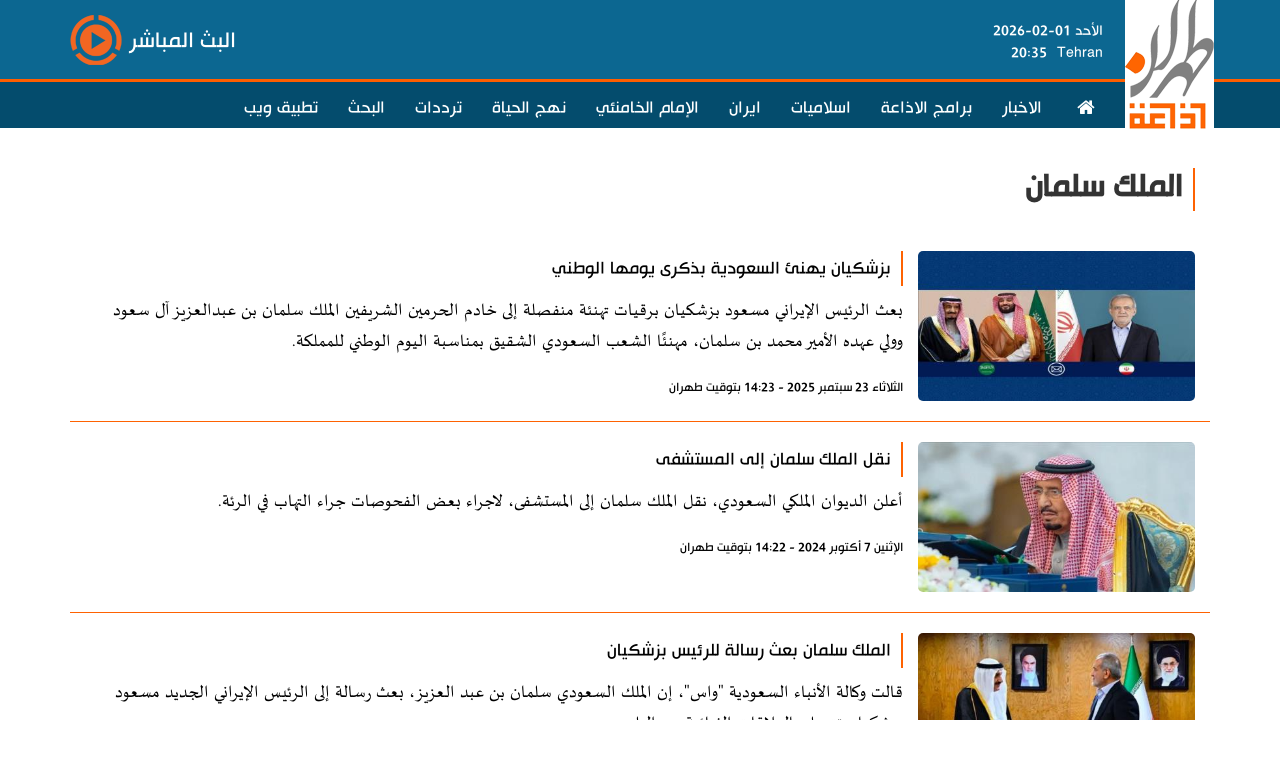

--- FILE ---
content_type: text/html; charset=utf-8
request_url: https://arabicradio.net/tag/21
body_size: 8172
content:


<!DOCTYPE html>



<html xmlns="http://www.w3.org/1999/xhtml" dir="rtl" lang="ar">
<head><title>
	الملك سلمان
</title><meta charset="utf-8" /><meta http-equiv="content-type" content="text/html;charset=utf-8" /><meta name="robots" content="index,follow" /><meta name="googlebot" content="archive" /><meta http-equiv="content-language" content="ar" /><meta property="og:type" content="website" /><meta property="fb:app_id" content="155085641180376" /><link rel="SHORTCUT ICON" href="/style/img/favicon.png" type="image/x-icon" /><meta http-equiv="X-UA-Compatible" content="IE=edge,chrome=IE8" /><meta name="viewport" content="width=device-width, initial-scale=1, maximum-scale=1" /> 
<!--<meta name="viewport" content="width=700" />-->

    <meta name="apple-mobile-web-app-capable" content="yes" /><link id="iconimg" rel="icon" href="https://arabicradio.net/style/img/favicon.png" /><link href="/style/js/bootstrap-3.3.7-dist/css/bootstrap.min.css" rel="stylesheet" /><link href="/style/js/slick-1.6.0/slick/slick.css" rel="stylesheet" /><link href="/style/js/slick-1.6.0/slick/slick-theme.css" rel="stylesheet" /><link href="/style/fonts/font-awesome/css/font-awesome.css" rel="stylesheet" /><link href="/style/css/style.css?v=2" rel="stylesheet" /><link href="/style/css/arabic.css?v=3" rel="stylesheet" />



    <!-- jQuery -->
    <!-- HTML5 shim and Respond.js for IE8 support of HTML5 elements and media queries -->
    <!-- WARNING: Respond.js doesn't work if you view the page via file:// -->
    <!--[if lt IE 9]>      <link href="/style/css/ie8.css" rel="stylesheet" />      <script src="/style/js/html5shiv.min.js"></script>      <script src="/style/js/respond.js"></script>    <![endif]-->
    <script src="/style/js/jquery-3.1.1.min.js"></script>



    
    
     
    
    <script src="/style/js/bootstrap-3.3.7-dist/js/bootstrap.min.js"></script>
    <script src="/style/js/slick-1.6.0/slick/slick.min.js"></script>
    <script src="/style/js/jquery.lazyload.js?v=2"></script>
    <script src="/style/js/script.js?v=9"></script>
    

    
    

    
    <style>
        .headerblock {
            background-color: #333333;
            height: 85px;
        }

        .menublock {
            background-color: #5e5e5e;
            height: 45px;
            border-bottom: 5px solid #ffcc00;
        }

        .urgentblock {
            background-color: #cccccc;
            height: 50px;
        }

        .topslidersblock {
            padding-top: 25px;
        }

        .specialplusblock {
            background-color: #252525;
            border-top: 5px solid #ffcc01;
            margin-top: 20px;
            margin-bottom: 30px;
        }

        .conductorblock {
            background-color: #999999;
            height: 255px;
            margin-bottom: 30px;
        }

        .ads1block {
            background-color: #999999;
            height: 175px;
            margin-bottom: 30px;
        }

        .ads2block {
            background-color: #999999;
            height: 175px;
            margin-bottom: 30px;
        }

        span.urgenttitle {
            color: maroon;
            font-size: 23px;
            font-weight: bold;
            border-right: 1px solid #ffcc00;
            padding-right: 6px;
            font-family: hacen;
        }

        .programblock {
            background-color: #333333;
            height: 580px;
            margin-bottom: 30px;
            border-top: 7px solid #ffcc01;
        }

        .ugitem a {
            color: black;
            font-size: 20px;
            font-family: hacen;
        }

        .iranblock {
            background-color: #999999;
            height: 350px;
            margin-bottom: 30px;
            border-top: 7px solid #ffcc01;
        }

        .chosenblock {
            background-color: #333333;
            height: 320px;
            margin-bottom: 30px;
            border-top: 7px solid #ffcc01;
        }

        .infographicblock {
            height: 660px;
        }

        .footerblock {
            background-color: #333333;
            height: 300px;
        }
    </style>


    
<meta name="description" content="الملك سلمان" /><meta name="keywords" content="الملك سلمان" /></head>
<body id="mBody">


    <form name="form1" method="post" action="./21" id="form1">
<div>
<input type="hidden" name="__VIEWSTATE" id="__VIEWSTATE" value="183sbHN9ZaspI98sw58Vd31NLEK+gRwanzuX/tEEF+ezwcxNaTnj6xlTRR/QlzSXOnmH+6inOS8NHK42+9nLPB0WRIx86746ROmEkX4iTaUiWKv/ibDbF2XVvdVyzetRypxDC2KmkQ6nnQRa3SBcODxdB3mu8vHIdJC0OT+Z3b/uqO93HS/+lY4+GV7D9Q3q7IDhvgw4rneAlxN3rIwDSOcPXZ9E2Gn10cSG2/w3WV/UKm29fMhl6ByVHrzk4ixKjxR60EMUCO8egyGEU9gLqFk7aDqE03Tye4ixTcCRE+nTvxZvb16ijqMMUkCkCZbA4POUSK2wnFkROYhyb3/IYFz6TlWfQbUTgukIPyxwnTQGL8TUbLnkb5NDELEkf/ynqh/FkYVZme/sfxDdKCc8RtLEuLGDkIyxrEOpUhnFKSrO3xmTgeUfOrOq8/V7mD1mSfsJ3EgXthqjmcTZUKA+qhw/yT4TF2bwelXUq56SkKGDybhYgscD3705NNVZc80PGMHPkT4CfvOCljV7SsyeM0InWMW1DhwdU4GxDyUJrc5HRkFbcH7Vv71FkP12Oj9T/u3pN6hBg7SP1xAtx99XaAhDvZlAWNojnq5Aj5QZmc2NdMribqVA3xWNhlnxy9AJGW6y38v9KgRUULNAxpcMbv41/TJCq1OsCLqwKbT5i8xfpo5w36MmF6Qk3lbYGx/nKimkMKUZeAY0kEBWs9FykBV9pqzif90sPE7PC2Hry1/csudPWKUn9IAiz3vIVRwLraUd7Hxd1QgRQq7GzmTdMlHul5Oa8VZDTlxbZBzMsSA3F5wYezwQKEo77pfK6aOX" />
</div>

<div>

	<input type="hidden" name="__VIEWSTATEGENERATOR" id="__VIEWSTATEGENERATOR" value="8AEF015D" />
	<input type="hidden" name="__VIEWSTATEENCRYPTED" id="__VIEWSTATEENCRYPTED" value="" />
</div>

        
            <div class="container-fluid headerback">
         <div class="container">

        <div class="row headercontainer">
            <div class="col-xs-4 col-sm-3 col-md-2 col-lg-1">
                <h3 class="logo">
                    <a href="/"></a>
                </h3>
            </div>
            <div class="col-xs-8 col-sm-9 col-md-10 col-lg-11 headerlivecontainer">
          <span class='headertimer hidden-sm hidden-xs'>الأحد 01-02-2026<br/><span style='float:right;    margin-left: 10px;'>Tehran</span><span>  20:35 </span></span>
            <a   href="/playerbox" onclick="window.open(this.href, this.target, 'width=355, height=350'); return false;" target="popup"><span class="headerlivetxt">البث المباشر</span> <span class="headerplayer"></span></a>    

            </div>
        </div>
    </div> </div>
    <div class="container-fluid header_menu font_title">
        <div class="container">
            <div class="row  menucontainer">
                <div class="col-lg-12 col-md-12 col-sm-12 col-xs-12 ">


                    <nav class="navbar navbar-default " role="navigation">
                        <div class="navbar-header">
                            <button type="button" data-toggle="collapse" data-target="#defaultmenu" class="navbar-toggle mobilemenu">
                                <span class="icon-bar"></span>
                                <span class="icon-bar"></span>
                                <span class="icon-bar"></span>
                            </button>

                        </div>

                        <div class="navbar-collapse collapse" id="defaultmenu">
                            <ul class="nav navbar-nav nav2 navmenubar">
                                <li class="dropdown "><a href="/"><i class="fa fa-home" style="margin-left: 5px;"></i></a></li>

                                <li class=""><a href="/allnews/1">الاخبار  
                                </a></li>
                                <li class=""><a href="/programs">برامج الاذاعة
                                </a></li>
                                <li class=""><a href="/category/42">اسلاميات</a></li>
                                <li class=""><a href="/category/1">ايران</a></li>
                                 <li class=""><a href="/category/273">الإمام الخامنئي </a></li>
                                <li class=""><a href="/quran">نهج الحياة   </a></li>
  <li class=""><a href="/frequencies">ترددات   </a></li>
                                <li class=""><a href="/search"> البحث   </a></li>
                                  
<li class=""><a href="https://apperio.ir/m/arabicradio"> تطبيق ويب   </a></li>
                                


                            </ul>
                        </div>



                    </nav>
                </div>

            </div>
        </div>

    </div>




        
    
    <div class="container">
        <div class="row">
            <div class="col-lg-12 col-md-12 col-sm-12 col-xs-12 entire-zerro-lr-padding">
               
                      <div class='col-lg-12 col-md-12 col-sm-12 col-xs-12 contact-text'>
                    <h1 class="country-main-title">
                        <span>
                            الملك سلمان </span>
                    </h1>
                    <div class="">
                               <div class='media-object-flex-row content_row row  lg-zerro-lr-margin col-anavin-content autoajaxpageload' data-totalpagecount='5' data-currentpagenumber='1' >
                        <div class="">
                            
                                    
                                     
                                 <div class="col-lg-12 col-md-12 col-sm-12 col-xs-12 entire-zerro-lr-padding prog-inner categorypagerow">
                                       
                                        <div class="col-lg-3 col-md-3 col-sm-12 col-xs-12 zerro-r-padding-from-tablet zerro-r-padding-from-mobile">
                                            <div class="row">
                                            <a href="/news/210527">
                                                <img src="https://media.arabicradio.net/425x245/2025/09/23/638942341970577403.jpg" alt=""  class='img-responsive full-img'>
                                            </a>
                                                </div>
                                        </div>
                                         
                                        <div class="col-lg-9 col-md-9 col-sm-12 col-xs-12 entire-zerro-lr-padding ">
                                                 
                                            <div class="row categoryrow">
                                            <h3>
                                                <a href="/news/210527" class="category-title">
                                                    بزشكيان يهنئ السعودية بذكرى يومها الوطني
                                                </a>
                                            </h3>
                                                
                                         
                                              
                                            <a href="/news/210527" class="hidden-sm hidden-xs category-lead">
                                                بعث الرئيس الإيراني مسعود بزشكيان برقيات تهنئة منفصلة إلى خادم الحرمين الشريفين الملك سلمان بن عبدالعزيز آل سعود وولي عهده الأمير محمد بن سلمان، مهنئًا الشعب السعودي الشقيق بمناسبة اليوم الوطني للمملكة.


                                            </a>


                                                   <div class=" hidden-xs categorytimer">
                                                <span class="red-timer">
                                                    الثلاثاء 23 سبتمبر 2025 - 14:23 بتوقيت طهران</span>
                                            </div>
                                        </div>
                                            </div>
                                    
                                        </div>
                                
                                
                                     
                                 <div class="col-lg-12 col-md-12 col-sm-12 col-xs-12 entire-zerro-lr-padding prog-inner categorypagerow">
                                       
                                        <div class="col-lg-3 col-md-3 col-sm-12 col-xs-12 zerro-r-padding-from-tablet zerro-r-padding-from-mobile">
                                            <div class="row">
                                            <a href="/news/199724">
                                                <img src="https://media.arabicradio.net/425x245/2024/10/07/638639050162384041.jpg" alt=""  class='img-responsive full-img'>
                                            </a>
                                                </div>
                                        </div>
                                         
                                        <div class="col-lg-9 col-md-9 col-sm-12 col-xs-12 entire-zerro-lr-padding ">
                                                 
                                            <div class="row categoryrow">
                                            <h3>
                                                <a href="/news/199724" class="category-title">
                                                    نقل الملك سلمان إلى المستشفى
                                                </a>
                                            </h3>
                                                
                                         
                                              
                                            <a href="/news/199724" class="hidden-sm hidden-xs category-lead">
                                                أعلن الديوان الملكي السعودي، نقل الملك سلمان إلى المستشفى، لاجراء بعض الفحوصات جراء التهاب في الرئة.


                                            </a>


                                                   <div class=" hidden-xs categorytimer">
                                                <span class="red-timer">
                                                    الإثنين 7 أكتوبر 2024 - 14:22 بتوقيت طهران</span>
                                            </div>
                                        </div>
                                            </div>
                                    
                                        </div>
                                
                                
                                     
                                 <div class="col-lg-12 col-md-12 col-sm-12 col-xs-12 entire-zerro-lr-padding prog-inner categorypagerow">
                                       
                                        <div class="col-lg-3 col-md-3 col-sm-12 col-xs-12 zerro-r-padding-from-tablet zerro-r-padding-from-mobile">
                                            <div class="row">
                                            <a href="/news/195855">
                                                <img src="https://media.arabicradio.net/425x245/2024/08/01/638580947580795014.jpg" alt=""  class='img-responsive full-img'>
                                            </a>
                                                </div>
                                        </div>
                                         
                                        <div class="col-lg-9 col-md-9 col-sm-12 col-xs-12 entire-zerro-lr-padding ">
                                                 
                                            <div class="row categoryrow">
                                            <h3>
                                                <a href="/news/195855" class="category-title">
                                                    الملك سلمان بعث رسالة للرئيس بزشكيان
                                                </a>
                                            </h3>
                                                
                                         
                                              
                                            <a href="/news/195855" class="hidden-sm hidden-xs category-lead">
                                                قالت وكالة الأنباء السعودية "واس"، إن الملك السعودي سلمان بن عبد العزيز، بعث رسالة إلى الرئيس الإيراني الجديد مسعود بزشكيان تتصل بالعلاقات الثنائية بين البلدين.


                                            </a>


                                                   <div class=" hidden-xs categorytimer">
                                                <span class="red-timer">
                                                    الخميس 1 أغسطس 2024 - 07:39 بتوقيت طهران</span>
                                            </div>
                                        </div>
                                            </div>
                                    
                                        </div>
                                
                                
                                     
                                 <div class="col-lg-12 col-md-12 col-sm-12 col-xs-12 entire-zerro-lr-padding prog-inner categorypagerow">
                                       
                                        <div class="col-lg-3 col-md-3 col-sm-12 col-xs-12 zerro-r-padding-from-tablet zerro-r-padding-from-mobile">
                                            <div class="row">
                                            <a href="/news/159076">
                                                <img src="https://media.arabicradio.net/425x245/2023/04/17/638173506505424360.jpg" alt=""  class='img-responsive full-img'>
                                            </a>
                                                </div>
                                        </div>
                                         
                                        <div class="col-lg-9 col-md-9 col-sm-12 col-xs-12 entire-zerro-lr-padding ">
                                                 
                                            <div class="row categoryrow">
                                            <h3>
                                                <a href="/news/159076" class="category-title">
                                                    الرئيس الإيراني يوجه دعوة رسمية إلى ملك السعودية لزيارة طهران
                                                </a>
                                            </h3>
                                                
                                         
                                              
                                            <a href="/news/159076" class="hidden-sm hidden-xs category-lead">
                                                أعلنت الخارجية الإيرانية، اليوم الإثنين، عن توجيهها دعوة رسمية إلى العاهل السعودي، الملك سلمان بن عبد العزيز، لزيارة طهران، وذلك بعد أن تم توقيع الاتفاق السعودي الإيراني لاستئناف العلاقات الدبلوماسية بين البلدين.
                                            </a>


                                                   <div class=" hidden-xs categorytimer">
                                                <span class="red-timer">
                                                    الإثنين 17 إبريل 2023 - 17:30 بتوقيت طهران</span>
                                            </div>
                                        </div>
                                            </div>
                                    
                                        </div>
                                
                                
                                     
                                 <div class="col-lg-12 col-md-12 col-sm-12 col-xs-12 entire-zerro-lr-padding prog-inner categorypagerow">
                                       
                                        <div class="col-lg-3 col-md-3 col-sm-12 col-xs-12 zerro-r-padding-from-tablet zerro-r-padding-from-mobile">
                                            <div class="row">
                                            <a href="/news/156871">
                                                <img src="https://media.arabicradio.net/425x245/2023/03/19/638148467896377739.jpg" alt=""  class='img-responsive full-img'>
                                            </a>
                                                </div>
                                        </div>
                                         
                                        <div class="col-lg-9 col-md-9 col-sm-12 col-xs-12 entire-zerro-lr-padding ">
                                                 
                                            <div class="row categoryrow">
                                            <h3>
                                                <a href="/news/156871" class="category-title">
                                                    الرئيس الإيراني يتلقى دعوة رسمية من الملك سلمان لزيارة الرياض
                                                </a>
                                            </h3>
                                                
                                         
                                              
                                            <a href="/news/156871" class="hidden-sm hidden-xs category-lead">
                                                قال مساعد الشؤون السياسية في مكتب رئيس الجمهورية الإسلامية الإيرانية أن الرئيس السيد ابراهيم رئيسي تلقى دعوة من الملك السعودي لزيارة الرياض.
                                            </a>


                                                   <div class=" hidden-xs categorytimer">
                                                <span class="red-timer">
                                                    الأحد 19 مارس 2023 - 18:20 بتوقيت طهران</span>
                                            </div>
                                        </div>
                                            </div>
                                    
                                        </div>
                                
                                
                                     
                                 <div class="col-lg-12 col-md-12 col-sm-12 col-xs-12 entire-zerro-lr-padding prog-inner categorypagerow">
                                       
                                        <div class="col-lg-3 col-md-3 col-sm-12 col-xs-12 zerro-r-padding-from-tablet zerro-r-padding-from-mobile">
                                            <div class="row">
                                            <a href="/news/153216">
                                                <img src="https://media.arabicradio.net/425x245/2023/02/02/638109548750865847.jpg" alt=""  class='img-responsive full-img'>
                                            </a>
                                                </div>
                                        </div>
                                         
                                        <div class="col-lg-9 col-md-9 col-sm-12 col-xs-12 entire-zerro-lr-padding ">
                                                 
                                            <div class="row categoryrow">
                                            <h3>
                                                <a href="/news/153216" class="category-title">
                                                    الملك سلمان يقيل محافظ البنك المركزي السعودي
                                                </a>
                                            </h3>
                                                
                                         
                                              
                                            <a href="/news/153216" class="hidden-sm hidden-xs category-lead">
                                                أصدر العاهل السعودي، الملك سلمان بن عبدالعزيز، اليوم الخميس، أمرا ملكيا بإقالة محافظ البنك المركزي في المملكة.


                                            </a>


                                                   <div class=" hidden-xs categorytimer">
                                                <span class="red-timer">
                                                    الخميس 2 فبراير 2023 - 17:24 بتوقيت طهران</span>
                                            </div>
                                        </div>
                                            </div>
                                    
                                        </div>
                                
                                
                                     
                                 <div class="col-lg-12 col-md-12 col-sm-12 col-xs-12 entire-zerro-lr-padding prog-inner categorypagerow">
                                       
                                        <div class="col-lg-3 col-md-3 col-sm-12 col-xs-12 zerro-r-padding-from-tablet zerro-r-padding-from-mobile">
                                            <div class="row">
                                            <a href="/news/151252">
                                                <img src="https://media.arabicradio.net/425x245/2023/01/11/638090338659825581.jpg" alt=""  class='img-responsive full-img'>
                                            </a>
                                                </div>
                                        </div>
                                         
                                        <div class="col-lg-9 col-md-9 col-sm-12 col-xs-12 entire-zerro-lr-padding ">
                                                 
                                            <div class="row categoryrow">
                                            <h3>
                                                <a href="/news/151252" class="category-title">
                                                    أحدث التفاصيل حول صفقة رونالدو مع النصر السعودي
                                                </a>
                                            </h3>
                                                
                                         
                                              
                                            <a href="/news/151252" class="hidden-sm hidden-xs category-lead">
                                                سيحصل النجم البرتغالي، كريستيانو رونالدو، على أكثر من 400 مليون يورو خلال تواجده في السعودية، بما في ذلك 200 مليون يورو منها، ليكون سفيرا لملفها لاستضافة كأس العالم 2030.
                                            </a>


                                                   <div class=" hidden-xs categorytimer">
                                                <span class="red-timer">
                                                    الأربعاء 11 يناير 2023 - 11:38 بتوقيت طهران</span>
                                            </div>
                                        </div>
                                            </div>
                                    
                                        </div>
                                
                                
                                     
                                 <div class="col-lg-12 col-md-12 col-sm-12 col-xs-12 entire-zerro-lr-padding prog-inner categorypagerow">
                                       
                                        <div class="col-lg-3 col-md-3 col-sm-12 col-xs-12 zerro-r-padding-from-tablet zerro-r-padding-from-mobile">
                                            <div class="row">
                                            <a href="/news/149288">
                                                <img src="https://media.arabicradio.net/425x245/2022/12/18/638069555616357453.jpg" alt=""  class='img-responsive full-img'>
                                            </a>
                                                </div>
                                        </div>
                                         
                                        <div class="col-lg-9 col-md-9 col-sm-12 col-xs-12 entire-zerro-lr-padding ">
                                                 
                                            <div class="row categoryrow">
                                            <h3>
                                                <a href="/news/149288" class="category-title">
                                                    "الهوية الوطنية" كما يراها آل سعود
                                                </a>
                                            </h3>
                                                
                                         
                                              
                                            <a href="/news/149288" class="hidden-sm hidden-xs category-lead">
                                                في كتابه "الوطنية..هواجس الوحدة والإنفصال في السعودية"، يبيّن الكاتب الدكتور حمزة الحسن جوانب استعصاء الهوية الوطنية في "السعودية" وبالتالي غيابها، ويذكر وجود 3 هويات (نجديات) متداخلة فيما بينها، متعاونة، متنافسة، متشابكة في العناصر، متحدة بقدر كبير في الغايات والوسائل.
                                            </a>


                                                   <div class=" hidden-xs categorytimer">
                                                <span class="red-timer">
                                                    الأحد 18 ديسمبر 2022 - 10:20 بتوقيت طهران</span>
                                            </div>
                                        </div>
                                            </div>
                                    
                                        </div>
                                
                                
                                     
                                 <div class="col-lg-12 col-md-12 col-sm-12 col-xs-12 entire-zerro-lr-padding prog-inner categorypagerow">
                                       
                                        <div class="col-lg-3 col-md-3 col-sm-12 col-xs-12 zerro-r-padding-from-tablet zerro-r-padding-from-mobile">
                                            <div class="row">
                                            <a href="/news/148898">
                                                <img src="https://media.arabicradio.net/425x245/2022/12/13/638065255893154780.jpg" alt=""  class='img-responsive full-img'>
                                            </a>
                                                </div>
                                        </div>
                                         
                                        <div class="col-lg-9 col-md-9 col-sm-12 col-xs-12 entire-zerro-lr-padding ">
                                                 
                                            <div class="row categoryrow">
                                            <h3>
                                                <a href="/news/148898" class="category-title">
                                                    الغارديان تكشف تفاصيل تهديد "بن سلمان"، ولي عهد السابق لانتزاع العرش
                                                </a>
                                            </h3>
                                                
                                         
                                              
                                            <a href="/news/148898" class="hidden-sm hidden-xs category-lead">
                                                نقل حساب "نحو الحرية" معلومات خطيرة نقلاً عن صحيفة "الغارديان" البريطانية في تويتر حول انتزاع "محمد بن سلمان" للعرش من "محمد بن نايف" بالتهديد والقوة.
                                            </a>


                                                   <div class=" hidden-xs categorytimer">
                                                <span class="red-timer">
                                                    الثلاثاء 13 ديسمبر 2022 - 10:55 بتوقيت طهران</span>
                                            </div>
                                        </div>
                                            </div>
                                    
                                        </div>
                                
                                
                                     
                                 <div class="col-lg-12 col-md-12 col-sm-12 col-xs-12 entire-zerro-lr-padding prog-inner categorypagerow">
                                       
                                        <div class="col-lg-3 col-md-3 col-sm-12 col-xs-12 zerro-r-padding-from-tablet zerro-r-padding-from-mobile">
                                            <div class="row">
                                            <a href="/news/148465">
                                                <img src="https://media.arabicradio.net/425x245/2022/12/08/638061151516588342.jpg" alt=""  class='img-responsive full-img'>
                                            </a>
                                                </div>
                                        </div>
                                         
                                        <div class="col-lg-9 col-md-9 col-sm-12 col-xs-12 entire-zerro-lr-padding ">
                                                 
                                            <div class="row categoryrow">
                                            <h3>
                                                <a href="/news/148465" class="category-title">
                                                    ولي العهد السعودي ورئيس الصين يعقدان جلسة مباحثات رسمية
                                                </a>
                                            </h3>
                                                
                                         
                                              
                                            <a href="/news/148465" class="hidden-sm hidden-xs category-lead">
                                                عقد ولي العهد السعودي الأمير محمد بن سلمان، اليوم الخميس، جلسة مباحثات رسمية مع الرئيس الصيني شي جينبينغ في الديوان الملكي بالعاصمة الرياض.


                                            </a>


                                                   <div class=" hidden-xs categorytimer">
                                                <span class="red-timer">
                                                    الخميس 8 ديسمبر 2022 - 16:56 بتوقيت طهران</span>
                                            </div>
                                        </div>
                                            </div>
                                    
                                        </div>
                                
                                
                        </div>
                        <div class="row" id="pagerbottomlist">
                            <center>
                                <div class="pagination">
                                    <span id="PagerBottom"><a disabled="disabled" class="paging-other" data-page="1">>></a>&nbsp;<a disabled="disabled" class="paging-other" data-page="0">></a>&nbsp;<span class="pagerButtonCurrentPage">1</span>&nbsp;<a class="pagerButton" data-page="2" href="/tag/21/2">2</a>&nbsp;<a class="pagerButton" data-page="3" href="/tag/21/3">3</a>&nbsp;<a class="pagerButton" data-page="4" href="/tag/21/4">4</a>&nbsp;<a class="pagerButton" data-page="5" href="/tag/21/5">5</a>&nbsp;<a class="paging-other" data-page="2" href="/tag/21/2"><</a>&nbsp;<a class="paging-other" data-page="5" href="/tag/21/5"><<</a>&nbsp;</span>
                                </div>
                            </center>
                        </div>
                    </div>
                </div>
               
            </div>
        </div>
        </div>
       </div>
   
    


        
        
        
        <input type='hidden' id='buildtime' value='2026-02-01 20:35:55' /> 


        







        

    <div class="container-fluid  topfooter">
        <div class="container">
            <div class="row ">
                  <div class="col-lg-10 col-md-10 col-sm-12 col-xs-12">
                    <ul>

                        <li class=""><a href="/allnews/1">الاخبار  
                        </a></li>
                        <li class=""><a href="/programs">برامج الاذاعة
                        </a></li>
                        <li class=""><a href="/category/1">ايران</a></li>
                        <li class=""><a href="/category/42">اسلاميات</a></li>
                        <li class=""><a href="/live">البث المباشر</a></li>
                         <li class=""><a href="/contactus">اتصل بنا  </a></li>
	 <li class=""><a href="/sitemap">  خارطة الموقع  </a></li>
	 <li class=""><a href="/aboutus"> من نحن </a></li>
                        
                    </ul>
                </div>
                <div class="col-lg-2 col-md-2 col-sm-12 col-xs-12">
                    <div class="row headersocial" style="float: left; padding-top: 13px; ">
					  <div class="col-lg-2 col-md-2 col-sm-2 col-xs-2 items">
                            <a href="https://t.me/arabicradioir" target="_blank"><i class="fa fa-send" aria-hidden="true"></i></a>
                        </div>
                       <div class="col-lg-2 col-md-2 col-sm-2 col-xs-2 items">
                            <a href="https://soundcloud.com/myarabicradio" target="_blank"><i class="fa fa-soundcloud" aria-hidden="true"></i></a>
                        </div>
                       
                        <div class="col-lg-2 col-md-2 col-sm-2 col-xs-2 items">
                            <a href="https://www.facebook.com/arabicradioir" target="_blank"><i class="fa fa-facebook-f" aria-hidden="true"></i></a>
                        </div>

                        <div class="col-lg-2 col-md-2 col-sm-2 col-xs-2 items">
                            <a href="https://www.instagram.com/arabicradioir" target="_blank"><i class="fa fa-instagram" aria-hidden="true"></i></a>
                        </div>
						 <div class="col-lg-2 col-md-2 col-sm-2 col-xs-2 items">
                            <a href="/rss/latest" target="_blank"><i class="fa fa-rss" aria-hidden="true"></i></a>
                        </div>
                    </div>
                </div>
            </div>

        </div>
    </div>


    <div class="container-fluid  bottomfooter">
        <div class="container">
            <div class="row ">
                <div class="col-lg-12 col-md-12 col-sm-12 col-xs-12"  style="text-align:center;margin-top:10px;">
						<div style="color:#999">جميع الحقوق محفوظة
</div>
                    <ul>
                       

                    </ul>
                </div>
            </div>


        </div>
    </div>

       




        <style>
		   @media (max-width: 960px) {
		   .navbar {
    position: inherit;
	}
	.navbar-collapse.in {
    
    position: relative;
}
.navbar-collapse.in {
    height: 460px !important;
	    display: flex;
		float:right;
		
}
nav.navbar.navbar-default {
    z-index: 1000;
   
}h3.logo a{ z-index: 2000;}
 
 
		   }
            @media (max-width: 767px) {
                .navbar-nav .open .dropdown-menu li a {
                    font-size: 20px;
                }

                ul.dropdown-menu {
                    text-align: right;
                    padding-right: 15px;
                }
            }

            @media (min-width: 768px) {
                .slider_Top {
                    max-height: 420px;
                }

                ul.nav.navbar-nav.nav2 li {
                    direction: rtl;
                    float: right;
                }

                .navbar-nav {
                    float: right;
                }

                .navbar-default .navbar-nav > li > a {
                    color: white;
                }

                .navbar-default .navbar-collapse, .navbar-default .navbar-form, .navbar-nav {
                    padding-right: 0px;
                }

                .dropdown-menu li {
                    width: 100%;
                    text-align: right;
                    margin: 0px;
                }

                .dropdown-menu > li > a {
                    font-size: 20px;
                    line-height: 35px;
                }

                .navbar-nav > li > a {
                    padding-bottom: 7px;
                }

                .dropdown-menu {
                    right: 0;
                }

                    .dropdown-menu > li > a:hover {
                        color: #ffcc00;
                    }

                .alkawtharMenuContainer.menuFix {
                    position: fixed;
                    top: 0px;
                    left: 0px;
                    right: 0px;
                    background: #2b2b2b;
                    z-index: 10;
                    background-color: #5e5e5e;
                    -webkit-transition: all 0.4s ease;
                    -moz-transition: all 0.4s ease;
                    -o-transition: all 0.4s ease;
                    transition: all 0.4s ease;
                }

                .alkawtharMenuContainer.menuFix {
                    height: 45px;
                }
            }
            .container-fluid.headerback {
    background-color: #0c6791;
}
        </style>





       <!-- Google tag (gtag.js) -->
<script async src="https://www.googletagmanager.com/gtag/js?id=G-GNHBSW3ZVS"></script>
<script>
  window.dataLayer = window.dataLayer || [];
  function gtag(){dataLayer.push(arguments);}
  gtag('js', new Date());

  gtag('config', 'G-GNHBSW3ZVS');
</script>
        


<!-- stats.parstoday.com -->
<script type="text/javascript">
  var _paq = window._paq || [];
  /* tracker methods like "setCustomDimension" should be called before "trackPageView" */
  _paq.push(['trackPageView']);
  _paq.push(['enableLinkTracking']);
  (function() {
    var u="https://stats.arabicradio.net/";
    _paq.push(['setTrackerUrl', u+'matomo.php']);
    _paq.push(['setSiteId', '47']);
    var d=document, g=d.createElement('script'), s=d.getElementsByTagName('script')[0];
    g.type='text/javascript'; g.async=true; g.defer=true; g.src=u+'matomo.js'; s.parentNode.insertBefore(g,s);
  })();
</script>
<!-- End stats.parstoday.com -->

<a href="#" id="scroll" style="display: none;"><span></span></a>
<style>

#scroll {
    position:fixed;
    right:10px;
    bottom:10px;
    cursor:pointer;
    width:50px;
    height:50px;
    background-color:#3498db;
    text-indent:-9999px;
    display:none;
    -webkit-border-radius:60px;
    -moz-border-radius:60px;
    border-radius:60px
}
#scroll span {
    position:absolute;
    top:50%;
    left:50%;
    margin-left:-8px;
    margin-top:-12px;
    height:0;
    width:0;
    border:8px solid transparent;
    border-bottom-color:#ffffff;
}
#scroll:hover {
    background-color:#e74c3c;
    opacity:1;filter:"alpha(opacity=100)";
    -ms-filter:"alpha(opacity=100)";
}
span.headertimer {
    color: white;
    padding-top: 20px;
    display: inline-block;
        font-size: 16px;
    padding-right: 10px;
}

@media (min-width: 768px){
.menucontainer.menuFix {
    position: fixed;
    top: 0px;
    left: 0px;
    right: 0px;
    background: #2b2b2b;
    z-index: 1000000;
    background-color: #5e5e5e;
    -webkit-transition: all 0.4s ease;
    -moz-transition: all 0.4s ease;
    -o-transition: all 0.4s ease;
    transition: all 0.4s ease;
	height:40px;
}}

</style>
<script>$(document).ready(function(){ 
    $(window).scroll(function(){ 
        if ($(this).scrollTop() > 100) { 
            $('#scroll').fadeIn(); 
        } else { 
            $('#scroll').fadeOut(); 
        } 
		
		
		
		 if ($(this).scrollTop() > 200) {
            $('.menucontainer').addClass('menuFix');
            
        } else {
            $('.menucontainer').removeClass('menuFix');
             
        }
		
		
    }); 
    $('#scroll').click(function(){ 
        $("html, body").animate({ scrollTop: 0 }, 600); 
        return false; 
    }); 
	
	
	
});</script>
 <link rel="manifest" href="/manifest.json">
      <!-- Najva Push Notification -->
<script type="text/javascript">
      (function(){
           var now = new Date();
           var version = now.getFullYear().toString() + "0" + now.getMonth() + "0" + now.getDate() +
               "0" + now.getHours();
           var head = document.getElementsByTagName("head")[0];
           var link = document.createElement("link");
           link.rel = "stylesheet";
           link.href = "https://van.najva.com/static/cdn/css/local-messaging.css" + "?v=" + version;
           head.appendChild(link);
           var script = document.createElement("script");
           script.type = "text/javascript";
           script.async = true;
           script.src = "https://van.najva.com/static/js/scripts/arabicradio240-website-18704-fed614a7-ea8e-4889-92a7-959fe6ae6e48.js" + "?v=" + version;
           head.appendChild(script);
           })()
</script>
<!-- END NAJVA PUSH NOTIFICATION -->
    </form>
<script defer src="https://static.cloudflareinsights.com/beacon.min.js/vcd15cbe7772f49c399c6a5babf22c1241717689176015" integrity="sha512-ZpsOmlRQV6y907TI0dKBHq9Md29nnaEIPlkf84rnaERnq6zvWvPUqr2ft8M1aS28oN72PdrCzSjY4U6VaAw1EQ==" data-cf-beacon='{"version":"2024.11.0","token":"d7b5a1da83d84c339aa4b92d7fee80af","r":1,"server_timing":{"name":{"cfCacheStatus":true,"cfEdge":true,"cfExtPri":true,"cfL4":true,"cfOrigin":true,"cfSpeedBrain":true},"location_startswith":null}}' crossorigin="anonymous"></script>
</body>
</html>


--- FILE ---
content_type: application/javascript
request_url: https://arabicradio.net/style/js/script.js?v=9
body_size: 1768
content:
$.fn.is_on_screen = function () {
    var win = $(window);
    var viewport = {
        top: win.scrollTop(),
        left: win.scrollLeft()
    };
    viewport.right = viewport.left + win.width();
    viewport.bottom = viewport.top + win.height();

    var bounds = this.offset();
    bounds.right = bounds.left + this.outerWidth();
    bounds.bottom = bounds.top + this.outerHeight();

    return (!(viewport.right < bounds.left || viewport.left > bounds.right || viewport.bottom < bounds.top || viewport.top > bounds.bottom));
};

$(function () {
    $(".slide_in_header .slider_toshahedon").on('init', function (event, slick) {
        $(".slide_in_header .slider_toshahedon").addClass("show");
    });
    $(".slide_in_header .slider_toshahedon").slick({
        dots: false,
        infinite: true,
        lazyLoad: 'ondemand',
        rtl: true,
        slidesToShow: 4,
        slidesToScroll: 1,
        nextArrow: '<i class="fa fa-angle-left slider_leftBtn"></i>',
        prevArrow: '<i class="fa fa-angle-right slider_rightBtn"></i>',
        autoplay: false,
        responsive: [
            {
                breakpoint: 1024, settings: {
                    rows: 1,
                    slidesToShow: 2,
                    slidesToScroll: 2
                }
            },
            {
                breakpoint: 640, settings: {
                    rows: 1,
                    slidesToShow: 1,
                    slidesToScroll: 1
                }
            }]

    });
    $(window).scroll(function () {
        if ($(this).scrollTop() > 200) {
            $('.menucontainer').addClass('menuFix');
            $('.expandSearch').hide();
        } else {
            $('.menucontainer').removeClass('menuFix');
            $('.expandSearch').show();
        }
        if ($("#PagerBottom").length > 0 && $("#PagerBottom").is_on_screen() && $('.autoajaxpageload').attr('data-status') != 'loading') {
            
            $('.autoajaxpageload').attr('data-status', 'loading');
            var nextItem = $("#PagerBottom").find('.pagerButtonCurrentPage').next();
         
          
            if ($(nextItem).attr('data-page') != undefined)
            {
                console.log("ooooooooooo" + $(nextItem).attr('data-page'));
                if (Number($('.autoajaxpageload').attr('data-totalpagecount')) >= Number($(nextItem).attr('data-page')) && Number($('.autoajaxpageload').attr('data-currentpagenumber')) <= Number($(nextItem).attr('data-page'))) {
                    $.get($(nextItem).attr('href'), function (res) {
                        
                        $('.autoajaxpageload').attr('data-currentpagenumber', $(nextItem).attr('data-page'));
                        
                        var content = $(res).find('.autoajaxpageload').html();
                        $('.autoajaxpageload').append(content);
                       
                         $('.autoajaxpageload #pagerbottomlist:eq(0)').remove();
                        
                        $('.autoajaxpageload').attr('data-status', '');
                    });
                }
            }
        }
       
    });
    $('.loadMoreAjax').click(function () {
        var thisBtn = $(this);
        if ($(this).parent().attr('data-status') != 'loading') {
            $(this).parent().attr('data-status', 'loading');
            var page = Number($(this).parent().attr('data-currentpagenumber'));
            var pageCount = Number($(this).parent().attr('data-totalpagecount'));
            if (page < pageCount) {
                $(this).addClass('loading');
                $.get($(this).parent().attr('data-url').split('{page}').join((page + 1)), function (res) {
                    $(res).insertBefore(thisBtn);
                    $(thisBtn).parent().attr('data-currentpagenumber', (page + 1));
                    $(thisBtn).parent().attr('data-status', '');
                    $(thisBtn).removeClass('loading');
                    if (page + 1 >= pageCount)
                        $(thisBtn).remove();
                });                
            }
            else
               $(this).remove();
        }
    });
    if ($("#PagerBottom").length > 0 && $("#PagerBottom").is_on_screen() && $('.autoajaxpageload').attr('data-status') != 'loading') {
        $('.autoajaxpageload').attr('data-status', 'loading');
        var nextItem = $("#PagerBottom").find('.pagerButtonCurrentPage').next();
        if ($(nextItem).attr('data-page') != undefined) {
            if (Number($('.autoajaxpageload').attr('data-totalpagecount')) >= Number($(nextItem).attr('data-page')) && Number($('.autoajaxpageload').attr('data-currentpagenumber')) <= Number($(nextItem).attr('data-page'))) {
                $.get($(nextItem).attr('href'), function (res) {
                    $('.autoajaxpageload').attr('data-currentpagenumber', $(nextItem).attr('data-page'));
                    var content = $(res).find('.autoajaxpageload').html();
                    $('.autoajaxpageload').append(content);
                    $('.autoajaxpageload #pagerbottomlist:eq(0)').remove();
                    $('.autoajaxpageload').attr('data-status', '');
                });
            }
        }
    }

    $('.morephotos-detail').slick({
        infinite: true,
        slidesToShow: 4,
        slidesToScroll: 1,
        lazyLoad: 'ondemand',
        rtl: true,
        responsive: [
      {
          breakpoint: 1024, settings: {
              rows: 1,
              slidesToShow: 2,
              slidesToScroll: 2
          }
      },
      {
          breakpoint: 640, settings: {
              rows: 1,
              slidesToShow: 1,
              slidesToScroll: 1
          }
      }
        ]
    });

    $(".slide_Normal_0").slick({
        infinite: true,
        lazyLoad: 'ondemand',
        slidesToShow: 4,
        slidesToScroll: 1,
        responsive: [
        {
            breakpoint: 1024, settings: {
                rows: 1,
                slidesToShow: 2,
                slidesToScroll: 2
            }
        },
        {
            breakpoint: 640, settings: {
                rows: 1,
                slidesToShow: 1,
                slidesToScroll: 1
            }
        }
        ]
    });
    $(".slide_Normal_3").slick({
        infinite: true,
        slidesToShow: 3,
        lazyLoad: 'ondemand',
        slidesToScroll: 1,
        responsive: [
        {
            breakpoint: 1024, settings: {
                rows: 1,
                slidesToShow: 2,
                slidesToScroll: 2
            }
        },
        {
            breakpoint: 640, settings: {
                rows: 1,
                slidesToShow: 1,
                slidesToScroll: 1
            }
        }
        ]
    });
    $(".news_tiker").slick({
        infinite: true,
        slidesToShow: 1,
        lazyLoad: 'ondemand',
        slidesToScroll: 1,
        vertical: true,
        autoplay: true
    });

    $(".slider_Top").slick({
        infinite: true,
        slidesToShow: 1,
        slidesToScroll: 1,
        rtl: true,
        //centerMode: true,
        nextArrow: '<i class="fa fa-angle-left slider_leftBtn"></i>',
        prevArrow: '<i class="fa fa-angle-right slider_rightBtn"></i>',
        lazyLoad: 'ondemand',
        autoplay: true,
        autoplaySpeed: 3500,
        dots: true,
        arrows: true,
        responsive: [
            {
                breakpoint: 1024, settings: {
                    rows: 1,
                    slidesToShow: 1,
                    slidesToScroll: 1
                }
            },
            {
                breakpoint: 640, settings: {
                    rows: 1,
                    slidesToShow: 1,
                    slidesToScroll: 1
                }
            }
        ]
    });

    $(".Iran_slider").slick({
        infinite: true,
        slidesToShow: 1,
        slidesToScroll: 1,
        rtl: true,
        lazyLoad: 'ondemand',
        autoplay: true,
        autoplaySpeed: 3500,
        dots: true,
        arrows: false,
        responsive: [
        {
            breakpoint: 1024, settings: {
                rows: 1,
                slidesToShow: 1,
                slidesToScroll: 1
            }
        },
        {
            breakpoint: 640, settings: {
                rows: 1,
                slidesToShow: 1,
                slidesToScroll: 1
            }
        }
        ]
    });

    $(".iranslides").slick({
        infinite: true,
        slidesToShow: 2,
        slidesToScroll: 2,
        rtl: true,
        lazyLoad: 'ondemand',
        autoplay: true,
        autoplaySpeed: 3500,
        dots: true,
        arrows: true,
        nextArrow: '<i class="fa fa-play iranarr iranleftarr"></i>',
        prevArrow: '<i class="fa fa-play iranarr iranrightarr"></i>',
        responsive: [
            {
                breakpoint: 1024, settings: {
                    rows: 1,
                    slidesToShow: 1,
                    slidesToScroll: 1
                }
            },
            {
                breakpoint: 640, settings: {
                    rows: 1,
                    slidesToShow: 1,
                    slidesToScroll: 1
                }
            }
        ]
    });
    $(".Urgent_slider ").slick({
        infinite: true,
        slidesToShow: 1,
        slidesToScroll: 1,
        rtl: true,
        lazyLoad: 'ondemand',
        autoplay: true,
        autoplaySpeed: 2000,
        dots: false,
        arrows: false,
        responsive: [
            {
                breakpoint: 1024, settings: {
                    rows: 1,
                    slidesToShow: 1,
                    slidesToScroll: 1
                }
            },
            {
                breakpoint: 640, settings: {
                    rows: 1,
                    slidesToShow: 1,
                    slidesToScroll: 1
                }
            }
        ]
    });

    $(".featured_slider").slick({
        infinite: true,
        slidesToShow: 4,
        slidesToScroll: 4,
        lazyLoad: 'ondemand',
        rtl: true,
        autoplay: false,
        dots: true,
        arrows: false,
        responsive: [
        {
            breakpoint: 1024, settings: {
                rows: 1,
                slidesToShow: 2,
                slidesToScroll: 2
            }
        },
        {
            breakpoint: 640, settings: {
                rows: 1,
                slidesToShow: 1,
                slidesToScroll: 1
            }
        }
        ]
    });

    $(".homepage_video_slider").slick({
        infinite: true,
        slidesToShow: 6,
        slidesToScroll: 6,
        rtl: true,
        autoplay: false,
        dots: true,
        arrows: false,
        lazyLoad: 'ondemand',
        responsive: [
        {
            breakpoint: 1024, settings: {
                rows: 1,
                slidesToShow: 2,
                slidesToScroll: 2
            }
        },
        {
            breakpoint: 640, settings: {
                rows: 1,
                slidesToShow: 1,
                slidesToScroll: 1
            }
        }
        ]
    });
    $('.frequency').click(function () {
        $('.more-freq').toggle('slide', function () {
            if ($('.more-freq').css('display') == 'none')
                $('.frequency').removeClass('openPan').addClass('closePan');
            else
                $('.frequency').removeClass('closePan').addClass('openPan');
        });
        return false;
    });
    $('.ajaxtab li').click(function () {
        var target = $($(this).attr('data-target'));
        var obj = $(this);
        $(target).css('position', 'relative');
        $(target).append('<img src="/img/loader.gif" class="loading_ajaxtab"/>');
        $.get($(this).attr('data-url'), function (res) {
            $(target).html(res);
            $(obj).parent().find('li').removeClass('active');
            $(obj).addClass('active');
        });
        return false;
    });
    $('[data-icon="video"]').each(function (obj) {
        switch ($(this).attr('data-iconposition')) {
            default:
            case 'middle':
                $(this).parent().append('<div class="iconItem ic_video position_millde"></div>');
                break;
            case 'leftbottom':
                $(this).parent().append('<div class="iconItem ic_video position_leftbottom"></div>');
                break;
            case 'lefttop':
                $(this).parent().append('<div class="iconItem ic_video position_lefttop"></div>');
                break;
            case 'rightbottom':
                $(this).parent().append('<div class="iconItem ic_video position_rightbottom"></div>');
                break;
            case 'righttop':
                $(this).parent().append('<div class="iconItem ic_video position_righttop"></div>');
                break;
        }
    });
    $('[data-icon="gallery"]').each(function (obj) {
        switch ($(this).attr('data-iconposition')) {
            default:
            case 'middle':
                $(this).parent().append('<div class="iconItem ic_gallery position_millde"></div>');
                break;
            case 'leftbottom':
                $(this).parent().append('<div class="iconItem ic_gallery position_leftbottom"></div>');
                break;
            case 'lefttop':
                $(this).parent().append('<div class="iconItem ic_gallery position_lefttop"></div>');
                break;
            case 'rightbottom':
                $(this).parent().append('<div class="iconItem ic_gallery position_rightbottom"></div>');
                break;
            case 'righttop':
                $(this).parent().append('<div class="iconItem ic_gallery position_righttop"></div>');
                break;
        }
    });
    $('#searchBoxHeaders').keypress(function (event) {
        if (event.keyCode == '13') {
            location = '/search?q=' + $(this).val();
            return false;
        }
    });

    $(function () {
        $("img.lazy").lazyload();
    });
});

--- FILE ---
content_type: application/javascript
request_url: https://van.najva.com/static/js/scripts/arabicradio240-website-18704-fed614a7-ea8e-4889-92a7-959fe6ae6e48.js?v=20260101017
body_size: 72
content:

// version temp

(()=>{
    var s=document.createElement("script");s.src="https://van.najva.com/static/js/main-script.js";s.defer=!0;s.id="najva-mini-script";s.setAttribute("data-najva-id","2d808274-7474-497e-ab19-c42f7b5e38ab");document.head.appendChild(s);
})();
